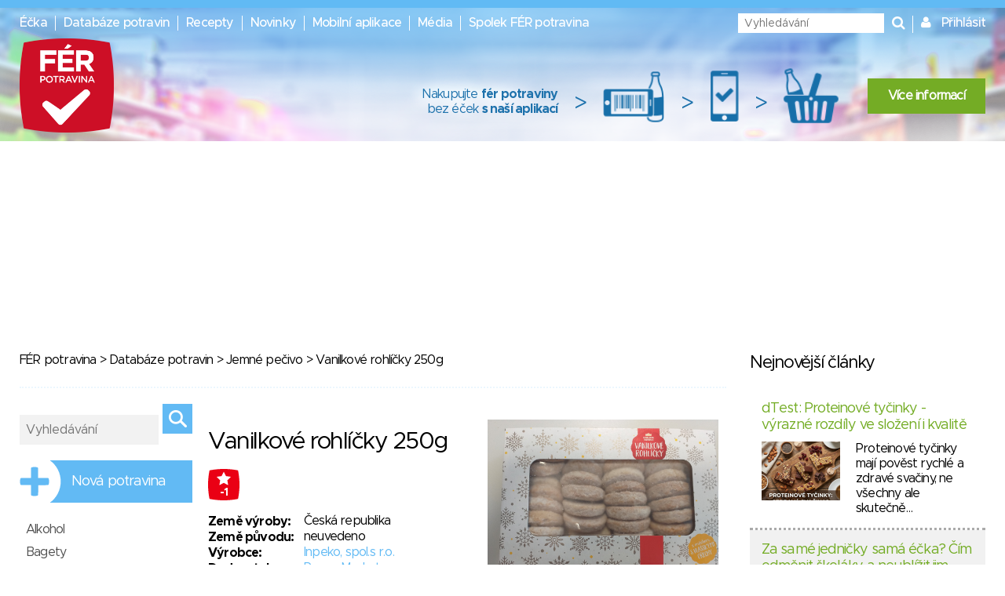

--- FILE ---
content_type: image/svg+xml
request_url: https://www.ferpotravina.cz/images/safety-score/safety-score-3.svg
body_size: 1069
content:
<?xml version="1.0" encoding="UTF-8"?>
<svg width="24px" height="24px" viewBox="0 0 24 24" version="1.1" xmlns="http://www.w3.org/2000/svg" xmlns:xlink="http://www.w3.org/1999/xlink">
    <!-- Generator: Sketch 56.3 (81716) - https://sketch.com -->
    <title>safety-score-3</title>
    <desc>Created with Sketch.</desc>
    <g id="safety-score-3" stroke="none" stroke-width="1" fill="none" fill-rule="evenodd">
        <path d="M6.976,17.692 C4.96,17.692 3.568,16.892 2.608,15.756 L4.304,14.14 C5.072,15.004 5.872,15.484 7.008,15.484 C7.936,15.484 8.592,14.956 8.592,14.124 L8.592,14.092 C8.592,13.18 7.776,12.668 6.4,12.668 L5.376,12.668 L4.992,11.1 L7.664,8.412 L3.264,8.412 L3.264,6.3 L10.832,6.3 L10.832,8.156 L8,10.86 C9.52,11.116 11.008,11.916 11.008,13.996 L11.008,14.028 C11.008,16.14 9.472,17.692 6.976,17.692 Z" id="3" fill="#EACE54" fill-rule="nonzero"></path>
        <rect id="Rectangle-Copy-19" stroke="#EACE54" x="17.5" y="2.5" width="5" height="19" rx="2.5"></rect>
        <path d="M17,12 L23,12 L23,18 C23,19.6568542 21.6568542,21 20,21 C18.3431458,21 17,19.6568542 17,18 L17,12 Z" id="Rectangle-Copy-20" fill="#EACE54"></path>
    </g>
</svg>